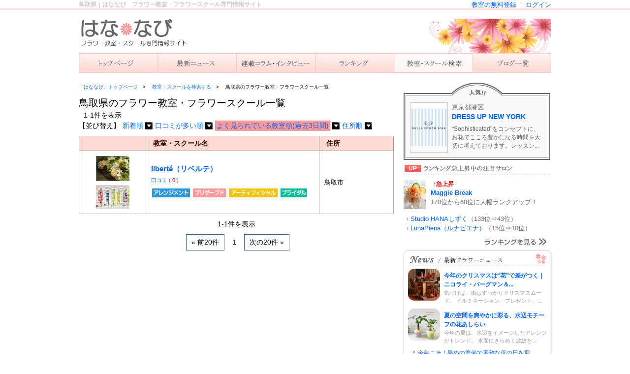

--- FILE ---
content_type: text/html
request_url: https://hana-navi.jp/salon/search/tottori/index.html
body_size: 5215
content:
<!doctype html PUBLIC "-//W3C//DTD XHTML 1.0 Transitional//EN" "http://www.w3.org/TR/xhtml1/DTD/xhtml1-transitional.dtd">
<html xmlns="http://www.w3.org/1999/xhtml" xml:lang="ja" lang="ja">
<head>
	<meta http-equiv="Content-Type" content="text/html; charset=utf-8" />
	<meta http-equiv="Content-Style-Type" content="text/css" />
	<meta http-equiv="Content-Script-Type" content="text/javascript" />
	<!-- メタキーワード -->
  <meta name="description" content="鳥取県のフラワー教室・フラワースクールの紹介ページです。">
  <meta name="keywords" content="鳥取県,フラワー教室・フラワースクール,はななび">
<!--// メタキーワード -->

	<title>はななび｜フラワー教室・フラワースクール専門情報サイト</title>
	<link href="http://" rel="canonical" />
	<link href="/css/common.css" type="text/css" rel="stylesheet" media="screen,print" />
	<link href="/.application/css/salon.css" type="text/css" rel="stylesheet" media="screen,print" />
	<link rel='index' title='タイトル' href='アドレス' />
	<link rel="shortcut icon" href="/images/hana_favicon.ico">
	<link rel="apple-touch-icon" href="/images/hana_favicon.ico">
	<script src="/js/jquery.min.js" type="text/javascript">


	</script>
	<script src="/js/mouseon.js" type="text/javascript">


	</script>
	<script src="/js/scrollsmoothly.js" type="text/javascript">


	</script>
	<script type="text/javascript">


		  var _gaq = _gaq || [];
		  _gaq.push(['_setAccount', 'UA-10950364-28']);
		  _gaq.push(['_trackPageview']);

		  (function() {
		    var ga = document.createElement('script'); ga.type = 'text/javascript'; ga.async = true;
		    ga.src = ('https:' == document.location.protocol ? 'https://ssl' : 'http://www') + '.google-analytics.com/ga.js';
		    var s = document.getElementsByTagName('script')[0]; s.parentNode.insertBefore(ga, s);
		  })();


	</script>
	
</head>
<body>
	<!--ページ全体 -->
	<div id="wrapper">
		<!--ヘッダー -->
		<div id="header">
			<!--h1 -->
			<div class="top_login">
				<h1>鳥取県｜はななび　フラワー教室・フラワースクール専門情報サイト</h1>
				<ul>
					<li>
						<a href="/mysalon/dashboard">ログイン</a>
					</li>
					<li>|</li>
					<li>
						<a href="/salon/interim_register/">教室の無料登録</a>
					</li>
				</ul>
				<div class="clear">
				</div>
			</div>
			<!--バナー -->
			<span id="head_banner">フラワー教室・フラワースクール専門情報サイト「はななび」</span>
			<!-- グローバルナビ -->
      <ul id="head_gnavi">
        <li id="gnavi01" class="">
          <a href="/index.html">「はななび」トップ</a>
        </li>
        <li id="gnavi02" class="">
          <a href="/news/">ニュース</a>
        </li>
        <li id="gnavi03" class="">
          <a href="/pages/category/colum-running/">連載コラム</a>
        </li>
        <li id="gnavi04" class="">
          <a href="/salon/ranking/">ランキング</a>
        </li>
        <li id="gnavi05" class="head_current ">
          <a href="/salon/search/">教室を検索する</a>
        </li>
        <li id="gnavi06" class="">
          <a href="/pickup_salonblog.html">主宰者のブログ一覧</a>
        </li>
      </ul>
<!--// グローバルナビ -->

		</div>
		<!--// ヘッダー -->
		<!--コンテナ -->
		<div id="container">
			<!--コンテンツ -->
<div id="contents">
  <!--パンくず -->
  <ul id="breadcrumb">
    <li>
      <a href="/index.html">「はななび」トップページ</a>
    </li>
    <li class="sub" >
      <a href="/salon/search/index.html">教室・スクールを検索する</a>
    </li>
    <li class="sub">
      鳥取県のフラワー教室・フラワースクール一覧
      </a>
    </li>
  </ul>
  <!--// パンくず -->
  <div style="font-size:20px;">鳥取県のフラワー教室・フラワースクール一覧</div>
<!--
  <p>
    ⇒
    <a href="/salon/interim_register/">教室・スクールの無料登録はこちらから</a>
  </p>
  <br>
-->

<style><!--
#cont_ad_top {
  width: 598px;
}
.salon_page-button li {
  margin-left: 5px;
}
--></style>
  <!--コンテンツ　テーブル -->

  <div class="salon_list-button">
    <p>1-1件を表示</p>
    <ul>
      <li>【並び替え】</li>
      <li>
        <a href="https://hana-navi.jp/salon/search/tottori/pager_p1_s1.html">
          <span class="salon_list-text">新着順</span>
          <img alt="" src="/img/salon_icon.png" width="15px">
        </a>
      </li>
      <li>
        <a href="https://hana-navi.jp/salon/search/tottori/pager_p1_s2.html">
          <span class="salon_list-text">口コミが多い順</span>
          <img alt="" src="/img/salon_icon.png" width="15px">
        </a>
      </li>
      <li>
        <a href="https://hana-navi.jp/salon/search/tottori/pager_p1_s3.html">
          <span class="salon_list-text bbc_f99">よく見られている教室順(過去3日間)</span>
          <img alt="" src="/img/salon_icon.png" width="15px">
        </a>
      </li>
      <li>
        <a href="https://hana-navi.jp/salon/search/tottori/pager_p1_s4.html">
          <span class="salon_list-text">住所順</span>
          <img alt="" src="/img/salon_icon.png" width="15px">
        </a>
      </li>
    </ul>
    <div class="clear">
    </div>
  </div>
  <div class="salon_shoplist">
    <table>
    <tr>
      <th class="bbc_cb8" style="padding:0px">　</th>
      <th class="bbc_cb8">教室・スクール名</td>
      <th class="bbc_cb8">住所</td>
    </tr>
    <tr>
      <td style="text-align: center;">
        <img alt="liberté（リベルテ）" src="/img/salons/sav851zx0hcc4059/keisaijouhou_photo1.png" width="80px">
      </td>
      <td class="salon_shoplist-name">
        <a href="https://hana-navi.jp/salon/page/1515/index.html">
          liberté（リベルテ）        </a>
        <p class="salon_shoplist-name1">
          <a href="https://hana-navi.jp/salon/page/1515/kuchikomi.html">
            口コミ
          </a>
          (
          <span class="c_f00">0</span>
          )
        </p>
        <p class="salon_shoplist-tag">
          <img src="/images/salon/tag/1.png" alt="アレンジメント" height="18">
          <img src="/images/salon/tag/3.png" alt="プリザーブド" height="18">
          <img src="/images/salon/tag/4.png" alt="アーティフィシャル" height="18">
          <img src="/images/salon/tag/5.png" alt="ブライダル" height="18">
          <br>
          <!-- <img src="/images/salon/tag/12.png" alt="体験あり" height="18"> -->
          <!-- <img src="/images/salon/tag/13.png" alt="初心者歓迎" height="18"> -->
          <!-- <img src="/images/salon/tag/14.png" alt="資格対策" height="18"> -->
          <!-- <img src="/images/salon/tag/15.png" alt="少人数制" height="18"> -->
          <!-- <img src="/images/salon/tag/16.png" alt="マンツーマン" height="18"> -->
          <!-- <img src="/images/salon/tag/17.png" alt="土日開校" height="18"> -->
          <!-- <img src="/images/salon/tag/18.png" alt="夜間あり(20時以降)" height="18"> -->
        </p>
      </td>
      <td class="salon_shoplist-add">鳥取市</td>
    </tr>
    </table>
    <p class="center">1-1件を表示</p>
    <div class="salon_page-button">
      <ul>
        <li>
          &laquo; 前20件
        </li>
        <li class="page_none">
          1        </li>
        <li>
          次の20件 &raquo;
        </li>
      </ul>
      <div class="clear">
      </div>
    </div>
  </div>
  <!--// コンテンツ　テーブル -->

<!--
■各教室・スクールページのコンテンツ領域のフッター領域　ここから
【ファイル位置】
/hana-navi.jp/public_html/.application/data/salon_main_contents_footer_space.inc.php
-->

<div class="salon_main_contents_footer_space">

<center>
<p class="mb10">
<script async src="//pagead2.googlesyndication.com/pagead/js/adsbygoogle.js"></script>
<!-- 336_280_レクタングル大 -->
<ins class="adsbygoogle"
     style="display:inline-block;width:336px;height:280px"
     data-ad-client="ca-pub-2567306846656981"
     data-ad-slot="6086795356"></ins>
<script>
(adsbygoogle = window.adsbygoogle || []).push({});
</script>
</p>
</center>

</div>
<!--
■各教室・スクールページのコンテンツ領域のフッター領域　ここまで
-->
</div>
<!--// コンテンツ -->

			<!--サイドバー -->
			<div id="sidebar">
<!-- ▼▼▼無料登録▼▼▼ -->
<!--
<p class="mb10">
	<a href="https://hana-navi.jp/salon/interim_register/"><img src="/images/free_btn.gif" alt="教室・スクールの無料登録はこちら" /></a>
</p>
-->
<!-- ▲▲▲無料登録▲▲▲ -->

<!-- ▼▼▼サイドバー　人気教室・スクール▼▼▼ -->
<div id="side-popular">
	<h3><a href="/ranking/"><img src="/img/side_popular/popular-title.jpg" alt="人気教室・スクール" /></a></h3>
	<div class="popular-top">
		<div class="sidecnt-thumb">
			<a href="/salon/page/1299/"><img width="100" class="mouseon" alt="DRESS UP NEW YORK" src="/img/salons/syh6d3qexkho4kjy/keisaijouhou_photo1.png"/></a>
		</div>
		<div class="sidecnt-read">
			東京都港区			<a href="/salon/page/1299/">DRESS UP NEW YORK</a>
			<p>“Sophisticated”をコンセプトに、お花でこころ豊かになる時間を大切に考えております。レッスン...</p>
		</div>
	</div>
</div>
<!-- ▲▲▲サイドバー　人気教室・スクール▲▲▲ -->

<!-- ▼▼▼サイドバー ランクアップ教室・スクール▼▼▼-->
		<div id="side-rankinglist">
			<h3><img src="/img/side_ranking/ranking-title.jpg" alt="ランキング急上昇の注目教室・スクール" /></h3>
			<div class="ranking-top">
				<div class="sidecnt-thumb">
					<a href="/salon/page/1420/"><img width="100" class="mouseon" alt="Maggie Break" src="/img/salons/7cft2p9x5ykf2e5b/keisaijouhou_photo1.png"/></a>
				</div>
				<div class="sidecnt-read">
					<span class="ranking_up2">↑急上昇</span>
					<a href="/salon/page/1420/">Maggie Break</a>
					170位から68位に大幅ランクアップ！
				</div>
			</div>
			<ul class="sidecnt-list">
				<li>
					<span class="ranking_up1">↑</span>
					<a href="/salon/page/1686/">Studio HANAしずく</a>（133位⇒43位）
				</li>
				<li>
					<span class="ranking_up1">↑</span>
					<a href="/salon/page/1301/">LunaPiena（ルナピエナ）</a>（15位⇒10位）
				</li>
			</ul>
			<div class="ranking-more"><a href="/salon/ranking/"><img src="/img/side_ranking/ranking-more.jpg" alt="ランキングを見る" class="mouseon" /></a></div>
		</div>
<!-- ▲▲▲サイドバー ランクアップ教室・スクール▲▲▲-->


<!-- ▼▼▼サイドバーニュース欄▼▼▼ -->
<div id="side-newslist">
	<h3><a href="/news/"><img src="/img/side_news/news-title.jpg" alt="最新フラワー教室・フラワースクールニュース" /></a></h3>
	<ul class="news-top">
		<li>
			<div class="news-thumb">
				<a target="_blank" href="https://hana-navi.jp/news/?p=4787"><img width="100" height="100" alt="今年のクリスマスは“花”で差がつく｜ニコライ・バーグマン＆日比谷花壇に学ぶ冬のフラワーデザイン" class="attachment-thumbnail wp-post-image mouseon" src="https://hana-navi.jp/news/wp-content/uploads/2025/12/763cb8f3dd35158467ecfc48f8b558c0-200x200.png"/></a>
			</div>
			<div class="news-title">
				<a href="https://hana-navi.jp/news/?p=4787">今年のクリスマスは“花”で差がつく｜ニコライ・バーグマン＆...</a>
			</div>
			<a href="https://hana-navi.jp/news/?p=4787">気づけば、街はすっかりクリスマスムード。 イルミネーション、プレゼント、...</a>
		</li>
		<li>
			<div class="news-thumb">
				<a target="_blank" href="https://hana-navi.jp/news/?p=4783"><img width="100" height="100" alt="夏の空間を爽やかに彩る、水辺モチーフの花あしらい" class="attachment-thumbnail wp-post-image mouseon" src="https://hana-navi.jp/news/wp-content/uploads/2025/07/o0640064014976016871-420x420-200x200.jpg"/></a>
			</div>
			<div class="news-title">
				<a href="https://hana-navi.jp/news/?p=4783">夏の空間を爽やかに彩る、水辺モチーフの花あしらい</a>
			</div>
			<a href="https://hana-navi.jp/news/?p=4783">今年の夏は、水辺をイメージしたアレンジがトレンド。 水面にきらめく波紋を...</a>
		</li>
	</ul>
	<ul class="news-list">
		<li>
			<a href="https://hana-navi.jp/news/?p=3903">今年こそ！早めの準備で素敵な母の日を迎...</a>
		</li>
		<li>
			<a href="https://hana-navi.jp/news/?p=3479">早春アレンジでココロ弾む冬を満喫しよう</a>
		</li>
		<li>
			<a href="https://hana-navi.jp/news/?p=3527">年末年始休業のお知らせ</a>
		</li>
	</ul>
	<div class="news-more"><a href="/news/"><img src="/img/side_news/news-more.jpg" alt="もっと見る" class="mouseon" /></a></div>
</div>
<!-- ▲▲▲サイドバーニュース欄▲▲▲ -->

<!-- ▼▼▼アドセンス▼▼▼ -->
<p class="mb10">
	<script async src="//pagead2.googlesyndication.com/pagead/js/adsbygoogle.js">
	</script>
	<!-- 300_250_レクタングル -->
	<ins class="adsbygoogle"
		 style="display:inline-block;width:300px;height:250px"
		 data-ad-client="ca-pub-2567306846656981"
		 data-ad-slot="2319734950"></ins>
	<script>
	(adsbygoogle = window.adsbygoogle || []).push({});
	</script>
</p>
<!-- ▲▲▲アドセンス▲▲▲ -->

<!--▼▼▼サイドバーランキング▼▼▼ -->
<div id="sidebar_ranking">
</div>
<script src="/js/sidebar_ranking.js">
</script>
<!--▲▲▲サイドバーランキング▲▲▲ -->

<!-- ▼▼▼書籍一覧▼▼▼ -->
<p class="mb10">
	<a href="https://hana-navi.jp/pages/books/"><img src="/images/side_banner/books_btn.jpg" width="300" height="120" alt="オススメ書籍一覧" /></a>
</p>
<!-- ▲▲▲書籍一覧▲▲▲ -->

<!-- ▼▼▼用語辞典▼▼▼ -->
	<p class="mb10">
	<a href="https://hana-navi.jp/pages/word/"><img src="/images/side_banner/word_btn.gif" alt="フラワー用語辞典" /></a>
	</p>
<!-- ▲▲▲用語辞典▲▲▲ -->

<!-- ▼▼▼プレミアムサービス▼▼▼ -->
<p class="mb10">
	<a href="https://hana-navi.jp/mysalon/dashboard"><img src="/images/side_banner/right_premium_btn.gif" alt="プレミアムサービス" /></a>
</p>
<!-- ▲▲▲プレミアムサービス▲▲▲ -->

<!-- ▼▼▼姉妹サイトバナー▼▼▼ -->
<div Align="right">
↓姉妹サイトのご紹介
<p class="mb10">
	<a href="http://porcelarts-navi.com/" target="_blank">
	姉妹サイト「ポセナビ」<br />
<img src="/images/side_banner/shimai_por_btn.gif" alt="ポーセラーツ専門情報サイト「ポセナビ」" /></a>
</p>

<p class="mb10">
	<a href="http://decoupage-navi.com/" target="_blank">
	姉妹サイト「デコパージュナビ」<br />
<img src="/images/side_banner/shimai_deco_btn.gif" alt="デコパージュ専門情報サイト「デコパージュナビ」" /></a>
</p>

<p class="mb10">
	<a href="http://cartonnage-navi.com/" target="_blank">
	姉妹サイト「カルトナージュナビ」<br />
<img src="/images/side_banner/shimai_car_btn.gif" alt="カルトナージュ専門情報サイト「カルトナージュナビ」" /></a>
</p>

<!-- ▲▲▲姉妹サイトバナー▲▲▲ -->

<p class="mb10">
	<a href="http://search.yahoo.co.jp/search?p=%E3%81%AF%E3%81%AA%E3%81%AA%E3%81%B3&aq=-1&oq=&ei=UTF-8&fr=top_ga1_sa&x=wrt"><img src="/images/search_btn.gif" alt="「はななび」でフラワーアレンジメント教室・フラワースクールを探そう！"  align="right"/></a>
</p>
			</div>
			<!--// サイドバー -->
		</div>
		<!--// コンテナ -->

<!-- view_parts/pagefooter1.php -->
<script type="text/javascript">
$(document).ready(function(){
});
</script>
<style type="text/css"><!--
--></style>
		<!--フッター -->
		<div id="footer">
			<!--フッターコンテナ -->
			<div id="footer_container">
				<!--フッターサイトマップ -->
				<dl>
					<dt>●はななび</dt>
					<dd>
						<a href="/">トップページ</a>
					</dd>
				</dl>
				<dl>
					<dt>●コンテンツ</dt>
					<dd>
						<a href="/news/">ニュース</a>
					</dd>
					<dd>
						<a href="/pages/category/colum-running/">コラム</a>
					</dd>
					<dd>
						<a href="/salon/ranking/">ランキング</a>
					</dd>
					<dd>
						<a href="/pickup_salonblog.html">ブログ一覧</a>
					</dd>
					<dd>
						<a href="/pages/word/">用語辞典</a>
					</dd>
				</dl>
				<dl>
					<dt>●検索</dt>
					<dd>
						<a href="/salon/search/">教室・スクール検索</a>
					</dd>
				</dl>
				<dl>
					<dt>●教室・スクール登録</dt>
					<dd>
						<a href="/salon/interim_register/">教室の無料登録</a>
					</dd>
					<dd>
						<a href="/mysalon/signin">ログイン</a>
					</dd>
				</dl>
				<dl class="m0">
					<dt>●その他</dt>
					<dd>
						<a href="/pages/privacy/">個人情報保護について</a>
					</dd>
					<dd>
						<a href="/pages/kiyaku/">利用規約</a>
					</dd>
					<dd>
						<a href="/pages/company/">運営会社</a>
					</dd>
					<dd>
						<a href="/pages/contact/">お問い合わせ</a>
					</dd>
					<dd>
						<a href="/pages/sitemap/">サイトマップ</a>
					</dd>
				</dl>
			</div>
			<!--// フッターコンテナ -->
			<p class="center clear">Copyright (C) Hana Navi. All Rights Reserved.</P>
		</div>
		<!--// フッター -->

<!-- /view_parts/pagefooter1.php -->

	</div>
	<!--// ページ全体 -->
</body>
</html>


--- FILE ---
content_type: text/html
request_url: https://hana-navi.jp/salon/sidebar_ranking/
body_size: 866
content:
<!--サイドバーランキング -->
<h3><img src="/images/side_rank.gif" alt="サイドバーランキング" /></h3>
<div class="side_ranking">
  <p class="side_ranking-new">
<!--
    ★1月12日付　※毎週月曜9時頃更新<br />
-->
    ★1月12日付(1月5日～1月11日集計分)<br />
    <a href="/ranking/syuukei.html">⇒ランキングの集計方法について</a>
  </p>
  <table>
  <tr>
    <th>
      <img alt="リファインドフラワー" src="/img/salons/2i1m2f9ac8yqxg1d/keisaijouhou_photo1.png" width="60px">
    </th>
    <td>
      <div>
        <img alt="" src="/img/ranking-s1.gif" width="20px">
      </div>
      <a href="https://hana-navi.jp/salon/page/1309/index.html">
        リファインドフラワー      </a>
    </td>
  </tr>
  <tr>
    <th>
      <img alt="Rose Sofia ローズソフィア" src="/img/salons/1scqz8xurwdiyvxw/keisaijouhou_photo1.png" width="60px">
    </th>
    <td>
      <div>
        <img alt="" src="/img/ranking-s2.gif" width="20px">
      </div>
      <a href="https://hana-navi.jp/salon/page/1771/index.html">
        Rose Sofia ローズソフィア      </a>
    </td>
  </tr>
  <tr>
    <th>
      <img alt="DRESS UP NEW YORK" src="/img/salons/syh6d3qexkho4kjy/keisaijouhou_photo1.png" width="60px">
    </th>
    <td>
      <div>
        <img alt="" src="/img/ranking-s3.gif" width="20px">
      </div>
      <a href="https://hana-navi.jp/salon/page/1299/index.html">
        DRESS UP NEW YORK      </a>
    </td>
  </tr>
  <tr>
    <th>
      <img alt="プール・ラヴニール" src="/img/salons/y457vm9kjlt4o9pr/keisaijouhou_photo1.png" width="60px">
    </th>
    <td>
      <div>
        <img alt="" src="/img/ranking-s4.gif" width="20px">
      </div>
      <a href="https://hana-navi.jp/salon/page/1307/index.html">
        プール・ラヴニール      </a>
    </td>
  </tr>
  <tr>
    <th>
      <img alt="Mingming Stone" src="/img/salons/u40nfuk65ip90lvv/keisaijouhou_photo1.png" width="60px">
    </th>
    <td>
      <div>
        <img alt="" src="/img/ranking-s5.gif" width="20px">
      </div>
      <a href="https://hana-navi.jp/salon/page/1407/index.html">
        Mingming Stone      </a>
    </td>
  </tr>
  </table>
  <p class="side_ranking-new"><a href="/salon/ranking/index.html">⇒もっと見る</a></p>
</div>



--- FILE ---
content_type: text/html; charset=utf-8
request_url: https://www.google.com/recaptcha/api2/aframe
body_size: 269
content:
<!DOCTYPE HTML><html><head><meta http-equiv="content-type" content="text/html; charset=UTF-8"></head><body><script nonce="VMO0TJtlxRmDRj_zAMnJWQ">/** Anti-fraud and anti-abuse applications only. See google.com/recaptcha */ try{var clients={'sodar':'https://pagead2.googlesyndication.com/pagead/sodar?'};window.addEventListener("message",function(a){try{if(a.source===window.parent){var b=JSON.parse(a.data);var c=clients[b['id']];if(c){var d=document.createElement('img');d.src=c+b['params']+'&rc='+(localStorage.getItem("rc::a")?sessionStorage.getItem("rc::b"):"");window.document.body.appendChild(d);sessionStorage.setItem("rc::e",parseInt(sessionStorage.getItem("rc::e")||0)+1);localStorage.setItem("rc::h",'1768703039229');}}}catch(b){}});window.parent.postMessage("_grecaptcha_ready", "*");}catch(b){}</script></body></html>

--- FILE ---
content_type: text/css
request_url: https://hana-navi.jp/css/common.css
body_size: 5927
content:
@charset "utf-8";
/* CSS Document */

/* ************************************************
 *    共通
 * ************************************************ */
html, body, div, span, applet, object, iframe,
h1, h2, h3, h4, h5, h6, p, blockquote, pre,
a, abbr, acronym, address, big, cite, code,
del, dfn, em, font, img, ins, kbd, q, s, samp,
small, strike, strong, sub, sup, tt, var,
b, u, i, center,
dl, dt, dd, ol, ul, li,
fieldset, form, label, legend,
table, caption, tbody, tfoot, thead{
    margin: 0;  
    padding: 0;  
    background: transparent;  
    border: 0;  
    outline: 0;
	list-style:none;
  
    font-size: 1em; 
}



body {
/*
	画像が見当たらないのでコメントアウト・
	background: url(../images/bg.gif);
*/
}

body,
table,
input, textarea, select, option {
	font-family: Meiryo, "メイリオ", "Hiragino Kaku Gothic Pro", "ヒラギノ角ゴ Pro W3", sans-serif;
	font-size: 0.9em;
	line-height: 1.5;
}

ol, ul {
	list-style: none;
}

blockquote, q {
	quotes: none;
}

:focus {
	outline: 0;
}

ins {
	text-decoration: none;
}

del {
	text-decoration: line-through;
}

a:link, a:visited {
	color: #0066ff;
	text-decoration: none;
}

a:hover, a:active {
	color: #FA9B8B;
	text-decoration: underline;
}

/* フォント指定 */
.b {
	font-weight: bold;
}

.big {
	font-size: 1.25em;
}

.big20 {
	font-size: 20px;
}

.small12 {
	font-size: 12px;
}

.premium {
	font-size: 16px;
	color: #FF6600;
	font-weight: bold;
	text-align: center;
	margin-bottom: 10px;
}

.premium_ad {
	font-size: 20px;
	color: #000000;
	text-align: center;
	margin-top: 40px;
	margin-bottom: 40px;
	background: #FCEDED;
	padding: 5px;

}

.premium_midashi {
	font-size: 20px;
	color: #333132;
	font-weight: bold;
	width: 970px;
	background: #FDDAD4;
	float: left;
	padding: 10px;
	margin-bottom: 10px;
}


.news_midashi {
	font-size: 16px;
	color: #542714;
	font-weight: bold;
	width: 630px;
	background: #EFE1BE;
	float: left;
	padding: 8px;
	margin-bottom: 10px;
}

.news_midashi_2 {
	font-size: 16px;
	color: #542714;
	font-weight: bold;
	width: 630px;
	background: #c1c1c1;
	float: left;
	padding: 8px;
	margin-bottom: 10px;
}


/* ************************************************
 *    ニュース記事内
 * ************************************************ */


/* ニュースの目次のp用 */
.entry-content p {
	font-size: 14px;
	color: #333333;
	line-height: 160%;
	margin-bottom: 5px;
}


/* ニュースのstrong用 */
.entry-content strong{
	font-weight: bold;
	background: linear-gradient(transparent 60%, #dbffd6 60%);
}



/* ニュースのh2用 */
.entry-content h2{
	font-size: 20px;
	line-height: 1.3;
	padding: 0.5em;/*文字周りの余白*/
	color: #444444;/*文字色*/
	background: #f4dddc;/*背景色*/
	border-left: solid 8px #FA9B8B;/*左線（実線 太さ 色）*/
	margin-top: 30px;
	margin-bottom: 10px;
}


/* ニュースのh3用 */
.entry-content h3{
	font-size: 18px;
	line-height: 1.8;
	padding: 0.5em 1em 0em 1em;/*文字周りの余白*/
	color: #444444;/*文字色*/
	border-bottom: dotted 2px #FA9B8B;/*線の種類（点線）2px 線色*/
	margin-bottom: 10px;
}


/* ニュースのh4用 */

.entry-content h4{
	font-size: 18px;
	line-height: 1.8;
	padding: 0.5em 0em 0.5em 0px;
	color:#444444;/*文字色*/
	font-weight:bold;
}
.entry-content h4:before {
	content:'■';
	color:#FA9B8B;/*マークの色*/
}


/* ニュースのtable用 */
.entry-content table{
	border-top: 1px solid #CCCCCC;
	border-collapse: collapse;
	width: 90%;
	font-size: 0.9em;
	margin: 15px;
	text-align: left;
}

.entry-content table th{
	font-weight: normal;
	color: #770035;
	background-color: #f4dddc;
	padding: 8px;
	border-bottom: 1px solid #CCCCCC;
}

.entry-content table td{
	padding: 8px;
	color: #444444;
	border-bottom: 1px solid #CCCCCC;
}

.entry-content table.form_area th{
	width: 200px!important;

}

/* 揃え */
.center {
	text-align: center;
}

.clear {
	clear: both;
}

.right {
	text-align: right;
}

.left {
	text-align: left;
}

.fl {
	float: left;
}

.fr {
	float: right;
}
	
/* マージン */
.m0 {
	margin: 0 !important;
}

.mb10 {
	margin-bottom: 10px;
}

.mb20 {
	margin-bottom: 20px;
}

.mb40 {
	margin-bottom: 40px;
}

.mt20 {
	margin-top: 20px;
}

.pd165{
	padding: 0px 0px 40px 165px;
}


/* ************************************************
 *    全体
 * ************************************************ */
#wrapper {
	text-align: left;
	width: 100%;
	margin: 0 auto;
	padding: 0;

	/* h1部分背景 */
	background: url(../images/h1.gif) repeat-x top;
}

/* ************************************************
 *    基本レイアウト
 * ************************************************ */


#header, #container {
	width: 960px;
	margin: 0 auto;

}



#contents {
	width: 640px;
	float: left;
}

#contents2 {
	width: 930px;
	float: left;
}



#sidebar {
	width: 300px;
	float: right;
}

#ranking {
	width: 650px;
	float: center;
}

#footer {
	width: 100%;
	clear: both;
	padding: 30px 0;
	
	/* フッターの背景色を変える */
	background: #FFFFFF;

	/* フッター部分背景 */
	background: url(../images/footer.gif) repeat-x top;

}

#footer_container {
	width: 960px;
	margin: 0 auto;
	text-align: left;

}

/* ************************************************
 *    スマートフォンサイトへの誘導ボタン
 * ************************************************ */
.goto_sp_site {
	width: 100%;
	clear: both;
	padding: 30px 0;
	/* フッターの背景色を変える */
	background: #FFFFFF;
	/* フッター部分背景 */
	background: url(../images/h1.gif) repeat-x top;
}
.goto_sp_site div{
	margin: 35px auto 0px auto;
	width:930px;
	background-color:white;
}
.goto_sp_site div img{
	width:930px;
}

/* ************************************************
 *    ヘッダー
 * ************************************************ */
h1 {
	font-size: 12px;
	color: #CCCCCC;
	margin-bottom: 20px;
}

/* バナー */
#head_banner {
	width: 960px;
	height: 70px;
	background: url(../images/head_banner.gif) no-repeat;
	display: block;
	text-indent: -9999px;
}

/* グローバルナビ */
#head_gnavi {
	width: 960px;
	height: 40px;
	margin-bottom: 20px;
}

#head_gnavi li {
	width: 160px;
	height: 40px;
	float: left;
}

#head_gnavi a {
	display: block;
	width: 160px;
	height: 40px;
	text-indent: -9999px;
	outline: 0;
}

#gnavi01 {
	background-image: url(../images/head_gnavi/01.jpg);
}

#gnavi02 {
	background-image: url(../images/head_gnavi/02.jpg);
}

#gnavi03 {
	background-image: url(../images/head_gnavi/03.jpg);
}

#gnavi04 {
	background-image: url(../images/head_gnavi/04.jpg);
}

#gnavi05 {
	background-image: url(../images/head_gnavi/05.jpg);
}

#gnavi06 {
	background-image: url(../images/head_gnavi/06.jpg);
}

#head_gnavi .head_current,
#head_gnavi li:hover {
	background-position: 0 -40px;
}



/* ************************************************
 *    コンテンツ
 * ************************************************ */
/* パンくず */
#breadcrumb {
	margin: 0;
	font-size: 10px;
	padding: 1px 0 10px;
}

#breadcrumb:after {
    clear: both;
    content: " ";
    display: block;
    font-size: 0;
    height: 0;
    visibility: hidden;
}

#breadcrumb li {
	float: left;
}

#breadcrumb li.sub {
	padding-left: 10px;
}

#breadcrumb li.sub:before {
	letter-spacing: 10px;
    content: ">";
}

/* コンテンツエリア1 */
#cont_area1 {
	width: 650px;
	font-size: 12px;
	margin-bottom: 10px;
}

.area_boxLeft {
	width: 650px;
	padding: 5px 5px 5px;
	float: left;
}

.area_boxLeft p {
	margin-bottom: 5px;
}

.area_boxRight {
	width: 320px;
	float: right;
}

/* コンテンツエリア　イベント */
#cont_area_event {
	width: 650px;
	height: 250px;
	font-size: 14px;
	margin-bottom: 0px;
}

.area_event_boxLeft {
	width: 320px;
	padding: 45px 5px 5px;
	float: left;
	background: url(../event/img/event_bg.png) no-repeat;
}

.area_event_boxLeft p {
	margin-bottom: 5px;
}

.area_event_boxRight {
	width: 320px;
	float: left;
	margin-bottom: 5px;
}






/* コンテンツエリア2 */
#cont_area2 {
	width: 650px;
	height: 185px;
	padding-top: 65px;
	background: url(../images/cont_bg02.png) no-repeat;
	margin-bottom:10px;
	font-size: 11px;
}


#cont_area2 ul {
	width: 640px;
	margin-left: 15px;
}

#cont_area2 li {
	width: 140px;
	float: left;
	margin-right: 20px;
	text-align: center;
}




#cont_area2_boys {
	width: 650px;
	height: 178px;
	padding-top: 10px;
	background: url(../images/cont_bg_boys.png) no-repeat;
	margin-bottom: 10px;
	font-size: 11px;
}


#cont_area2_boys ul {
	width: 420px;
	margin-left: 240px;
}

#cont_area2_boys li {
	width: 120px;
	float: left;
	margin-right: 20px;
	text-align: center;
}


#cont_area2_girls {
	width: 650px;
	height: 178px;
	padding-top: 10px;
	background: url(../images/cont_bg_girls.png) no-repeat;
	margin-bottom: 10px;
	font-size: 11px;
}


#cont_area2_girls ul {
	width: 420px;
	margin-left: 240px;
}

#cont_area2_girls li {
	width: 120px;
	float: left;
	margin-right: 20px;
	text-align: center;
}


/* コンテンツ　地域トップ広告掲載*/
#cont_ad {
	width: 598px;
	padding: 10px 20px 0;
	font-size: 13px;
	background: #FFFFFF;
	border: solid 1px #CCCCCC;
	margin-bottom: 30px;

/*
background: url(../images/cont_bg03.gif) no-repeat; */
}

#cont_ad_top {
	width: 608px;
	padding: 10px 20px 0;
	font-size: 13px;
	background: #FFFFFF;
	border: solid 1px #CCCCCC;
	margin-bottom: 10px;

/*
background: url(../images/cont_bg03.gif) no-repeat; */
}


#ad_box {
	width: 580px;
	height: 160px;
	background: #feedee;
	padding: 10px;
	margin-bottom: 10px;
}
/* 地域トップページでの有料広告枠で使用 */
div.ad_box {
	width: 580px;
	height: 160px;
	background: #feedee;
	padding: 10px;
	margin-bottom: 10px;
}
div.ad_box .fr a:nth-of-type(1){
	margin-right: 14px;
}


/*** コラム用見出し ***/

.crm_midashi {
	overflow: hidden;
	margin-bottom: 10px;
}
.crm_midashi1 {
	display: table-cell;
	color: #ffffff;
	font-size: 14px;
	font-weight: bold;
	font-family:'メイリオ', Meiryo, 'ヒラギノ角ゴ Pro W3', 'Hiragino Kaku Gothic Pro', sans-serif;
	text-align: center;
	vertical-align: bottom;
	margin: 0;
	height: 22px;
	width: 100px;
	border-bottom: solid #FA9B8B; 4px;
	background: #FA9B8B;
}
.crm_midashi2 {
	display: table-cell;
	color: #666666;
	font-size: 12px;
	font-weight: bold;
	font-family: "游明朝", YuMincho, "ヒラギノ明朝 ProN W3", "Hiragino Mincho ProN", "HG明朝E", "ＭＳ Ｐ明朝", "ＭＳ 明朝", serif;
	vertical-align: bottom;
	margin: 0px;
	padding-left: 4px;
	height: 22px;
	width: 550px;
	border-bottom: solid #FA9B8B; 4px;
	background: #ffffff;
}


/* コンテンツエリア　コラム　インタビュー */

#area_column_box {
	width: 628px;
	height: 120px;
	background: #FFFFFF;
	border: solid 1px #CCCCCC;
	padding: 10px;
	margin-bottom: 10px;
	font-size: 12px;
}



p .migi {
  float: right;
  margin-left: 1em;
  margin-bottom: 1em;
}

p .hidari {
  float: left;
  margin-right: 1em;
  margin-bottom: 1em;
}


/* コンテンツエリア4 */
#cont_area_interview {
	width:618px;
	padding: 10px 15px 0;
	margin-bottom: 20px;
	background: #FFFFFF;
	clear: both;
	border: solid 1px #CCCCCC;
	font-size: 14px;
}


#cont_area_school {
	width: 600px;
	height: 900px;
	padding: 20px 50px 0;
	background: url(../images/cont_school_bg.png) no-repeat;
	margin-bottom: 10px;
}

.area4_box {
	width: 600px;
	height: 310px;
	margin-bottom: 30px;

}

.area4_box2 {
	width: 610px;
	padding: 5px;
	background: #feedee;
	border: solid 1px #CCCCCC;
	margin-bottom: 10px;
	font-size: 14px;
	clear: both;
}

.area4_box3 {
	width: 500px;
	padding: 5px;
	background: #EEEAE1;
	font-size: 12px;
	color: #666666;
	margin-bottom: 5px;
	clear: both;
}


.area4_box4 {
	width: 600px;
	height: 120px;
	margin-bottom: 30px;

}


.area4_box5 {
	width: 600px;
	height: 400px;
	margin-bottom: 30px;
	font-size: 14px;
}




.area_interview_midashi {
	width: 600px;
	height: 70px;
	padding: 15px 20px 0;
	background: url(../images/interview_midashi.gif) no-repeat;
	font-size: 30px;
	margin-bottom: 5px;
	clear: both;
}

.area_school_midashi {
	width: 580px;
	height: 70px;
	padding: 15px 30px 0;
	background: url(../images/school_midashi.png) no-repeat;
	font-size: 30px;
	margin-bottom: 10px;
	clear: both;
}



.area6_sonota {
	width: 650px;
	padding: 10px;
	background: #FFFFFF;
	font-size: 14px;
	clear: both;
	margin-bottom: 20px;
}






/* コンテンツエリア5 */
#cont_area5 {
	width: 650px;
	height: 110px;
	margin-bottom: 10px;
}

#cont_area_cm {
	width: 650px;
	margin-bottom: 5px;
}




/* コンテンツエリア　テーブル */

table.sample{
	width: 650px;
    border-top:1px solid #999999;
    border-left:1px solid #999999;
    border-collapse:collapse;
    border-spacing:0;
    background-color:#ffffff;
    empty-cells:show;
}
.sample th{
    border-right:1px solid #999999;
    border-bottom:1px solid #999999;
    color:#330000;
    background-color:#CBBE87;
    background-position:left top;
    padding:0.3em 1em;
    text-align:left;
}
.sample td{
    border-right:1px solid #999999;
    border-bottom:1px solid #999999;
    padding:0.3em 0.35em;
}


#area_title {
	width: 720px;
	height: 110px;
	margin-bottom: 10px;
}

.select ul{
	list-style-type: none;
	margin:1px 0px 3px 0px;
    padding:0px;
	font-size: 12px;
	
}

.select li {
	list-style-type: none;
	float: left;
	padding:3px 20px 10px 5px;
	margin:5px 0px 2px 5px;
	font-size: 18px;
	font-weight: bold;
}





/* ************************************************
 *    サイドバー
 * ************************************************ */
/* サイドナビ */
#side_navi {
	width: 300px;
	margin-bottom: 20px;
}

#side_navi li {
	width: 300px;
	height: 40px;
	margin-bottom: 2px;
}

#side_navi a {
	display: block;
	width: 300px;
	height: 40px;
	text-indent: -9999px;
	outline: 0;
}

#snavi01 {
	background-image: url(../images/side_navi/01.png);
}

#snavi02 {
	background-image: url(../images/side_navi/02.png);
}

#snavi03 {
	background-image: url(../images/side_navi/03.png);
}

#snavi04 {
	background-image: url(../images/side_navi/04.png);
}

#snavi05 {
	background-image: url(../images/side_navi/05.png);
}

#snavi06 {
	background-image: url(../images/side_navi/06.png);
}

#snavi07 {
	background-image: url(../images/side_navi/07.png);
}

#side_navi .side_current,
#side_navi li:hover {
	background-position: 0 -40px;
}

/* ランキング */
#sidebar dl {
	text-align: center;
	border: solid 1px #CCCCCC;
	border-top: none;
	font-size: 12px;
	background: #FFF;
	padding-top: 10px;
	margin-bottom: 10px;
	clear: both;
}

#sidebar dt {
	margin-bottom: 2px;
	clear: both;
}

#sidebar dd {
	margin-bottom: 20px;
	clear: both;
}

#side_rank {
	width: 298px;
}

.side_rankLeft {
	width: 148px;
	float: left;
}

.side_rankRight {
	width: 148px;
	float: right;
}






/* ************************************************
 *    フッター
 * ************************************************ */
#footer_container dl {
	width: 176px;
	margin-right: 20px;
	margin-bottom: 40px;
	float: left;
	font-size: 0.8em;

}



#footer_container dl:after {
    content: ".";
    display: block;
    height: 0;
    clear: both;
    visibility: hidden;
}

#footer_container dl a {
	color: #0066ff;
}

#footer_container dl a:hover {
	color: #FA9B8B;
}

#footer_container dt {
	font-weight: bold;
}

#footer_container p {
	clear: both;
}



/* ************************************************
 *    float解除
 * ************************************************ */
.clearfix:after {
    content: ".";
    display: block;
    height: 0;
    clear: both;
    visibility: hidden;
}
    
.clearfix {
    display: inline-block;
}
    
/* Hides from IE-mac */
* html .clearfix {
    height: 1%;
}
    
.clearfix {
    display: block;
}
/* End hide from IE-mac */


/*ログインボタン*/

.top_login{
  width: 100%;
}
.top_login li{
  float: right;
  color: #CCCCCC;
  font-size: 13px;
  padding-left: 8px;

/*
  font-weight:bold;
*/
}

.top_login h1 {
  color: #CCCCCC;
  font-size: 12px;
  margin-bottom: 20px;
  width: 70%;
  float: left;
}

.top_login a {
  color: #0066ff;
  text-decoration: none;
}
.top_login a:hover{
  color: #FA9B8B;
  text-decoration: none;
}

/* サイドバーランキング */
.side_ranking{
  margin-bottom: 20px;
  width: 298px;
  border: 1px solid #CCCCCC;
}
.side_ranking table{
  width: 300px;
  border-collapse: collapse;
}

.side_ranking tr{}

.side_ranking th{
  width: 50px;
  padding: 2px 0px 2px 5px;
  text-align: center;
}
.side_ranking td{
  font-size: 15px;
/*
  font-weight: bold;
*/
  line-height: 2;
  padding: 2px 0px 2px 5px;
  vertical-align: top;
}
.side_ranking-new{
  margin: 15px 0;
  text-align: center;
}

/* ************************************************
 * サイドバーに表示する自サイトニュース欄
 * ************************************************ */
#side-newslist {
	border: 1px solid #CCCCCC;
	border-radius: 8px;
	-webkit-border-radius: 8px;
	box-shadow: 2px 2px 3px rgba(0,0,0,.1);
	-webkit-box-shadow: 2px 2px 3px rgba(0,0,0,.1);
	font-size: 12px;
	margin-bottom: 15px;
	padding: 5px 8px;
}
#side-newslist h3 {
	margin-bottom: 5px;
	text-align: center;
}
.news-top li {
	margin-bottom: 8px;
	zoom: 1;
}
.news-top li:after {
	content: "";
	clear: both;
	display: block;
}
.news-top a {
	color: #999;
}
div.news-title + a {
	color: #999;
	font-size: 0.9em;
}
.news-thumb {

	border-radius: 50%;
	-webkit-border-radius: 20%;

	float: left;
	height: 65px;
	margin-right: 8px;
	overflow: hidden;
	width: 65px;
}
.news-thumb img {
	max-width: 100%;
	height: auto;
}
.news-title {
	padding-top: 5px;			
}


.news-title li{
	font-size: 10px;			
}


.news-list li {
	background: url(/img/side_news/news-arrow.gif) no-repeat 5px 4px;
	margin: 0 0 5px 5px;
	padding-left: 15px;
}

.news-title a {
	color: #0066ff;
	font-weight: bold;
}
.news-list a {
	color: #0066ff;
}

.news-more {
	margin-top: 10px;
	text-align: right;
}
.news-top a:hover,   .news-top a:active,
.news-title a:hover, .news-title a:active,
.news-list a:hover,  .news-list a:active{
	color: #FA9B8B;
	text-decoration: underline;
}

/* ************************************************
 * ランキングページ
 * ************************************************ */
.ranking_kyujoushou,
.ranking_up2 {
	color: #FF0000;
	font-size: 0.8em;
	margin-left: 5px;
}
.ranking_up1 {
	color: #FF0000;
	font-size: 0.8em;
	margin-left: 5px;
}
.ranking_same {
	color: #999999;
	font-size: 0.8em;
	margin-left: 5px;
}
.ranking_down1 {
	color: #0099FF;
	font-size: 0.8em;
	margin-left: 5px;
}

/* ************************************************
 * サイドバー　人気教室・スクール欄
 * ************************************************ */
.sidecnt-thumb {
	float: left;
	margin-right: 8px;
	text-align: center;
}
.sidecnt-thumb img {
	max-width: 100%;
	height: auto;
}
.sidecnt-read a {
	display: block;
	font-weight: bold;
}

#side-popular {
	background: url(/img/side_popular/popular-bottom.jpg) no-repeat left bottom;
	color: #666;
	font-size: .9em;
	margin-bottom: 10px;
	padding-bottom: 5px;
}
.popular-top {
	background: url(/img/side_popular/popular-bg.jpg) repeat-y left top;
	padding: 5px 13px 10px;
	zoom: 1;
}
.popular-top:after {
	content: "";
	clear: both;
	display: block;
}
.popular-top .sidecnt-thumb {
	border: 1px solid #CCC;
	width: 75px;
}
.popular-top .sidecnt-read {
	float: right;
	width: 189px;
}
.popular-top .sidecnt-read a {
	font-size: 1.1em;
	margin-bottom: 5px;
}
.sidecnt-read p {
        font-size: 0.9em;
}

/* ************************************************
 * サイドバー　急上昇教室・スクール欄
 * ************************************************ */
#side-rankinglist {
	color: #666;
	font-size: .9em;
	margin-bottom: 10px;
}
.ranking-top {
	padding: 10px 0;
	zoom: 1;
}
.ranking-top:after {
	content: "";
	clear: both;
	display: block;
}
.ranking-top .sidecnt-thumb {
	width: 45px;
}
.ranking-top .sidecnt-read {
	float: right;
	width: 245px;
}
.ranking-top .sidecnt-read > span {
	font-size: .9em;
	font-weight: bold;
}
.ranking-more {
	margin: 10px 10px 0 0;
	text-align: right;
}

/* ************************************************
 * RSS記事一覧
 * ************************************************ */
#blog-box {
	border: 1px solid #CCCCCC;
	border-radius: 13px;
	-webkit-border-radius: 13px;
	color: #999;
	font-size: 10px;			
	margin-bottom: 10px;
	padding: 6px 0;
	width: 648px;
}
#blog-box a {
	color: #999;
}
#blog-box a:active,
#blog-box a:hover {
	color: #FA9B8B;
}


.blog-entries {
	zoom: 1;
}
.blog-entries li {
	float: left;
	padding: 0 1.6% 13px;
	width: 30%;
	zoom: 1;
}
.blog-entries:after,
.blog-entries li:after {
	content: "";
	clear: both;
	display: block;
}
.blog-title {
	text-align: center;
	margin-bottom: 10px;
}
.blogentry-thumb {

	border-radius: 20%;
	-webkit-border-radius: 20%;

	border: 1px solid #CCC;
	float: left;
	height: 64px;
	margin-right: 8px;
	overflow: hidden;
	text-align: center;
	width: 64px;
}
.blogentry-thumb img {
	max-width: 100%;
	height: auto;
}
.blogentry-title a {
	color: #06f!important;
	font-size: 12px;
	line-height: 14px;
}
.blogentry-title a:active ,
.blogentry-title a:hover {
	color: #FA9B8B!important;
}

a.blogentry-content{
	font-size: 11px;
	float: left;
	line-height: 14px;
	overflow: hidden;
	width: 210px;
}
.hotentry img {
	border-bottom: 2px solid transparent;
	display: inline;
	margin-right: 5px;
	vertical-align: bottom;
}
.blog-more {
	margin: 0px 15px 0 0;
	text-align: right;
}

#blog-box.rsslist {
	font-size: 12px;			
}
#blog-box.rsslist .blog-entries li {
	padding: 0 2% 15px;
	width: 46%;
	zoom: 1;
}
#blog-box.rsslist .blogentry-thumb {
	height: 78px;
	width: 78px;
}
#blog-box.rsslist .blogentry-title {
	float: left;
	margin-bottom: 2px;
	overflow: hidden;
	width: 210px;
	font-weight: bold;
}
#blog-box.rsslist .blogentry-salon {
	font-size: 10px;
	margin-bottom: 2px;
}

.page-button {
	border-top: 1px solid #CCC;
	margin: 0 15px;
	padding: 15px 0 5px;
	position: relative;
	zoom: 1;
}
.page-button:after {
	content: "";
	clear: both;
	display: block;
}
.page-button ul {
	float: left;
	position: relative;
	left: 50%;
}
.page-button li {
	font-size: 15px;
	float: left;
	line-height: 30px;
	height: 30px;
	margin-right: 5px;
	padding: 0 5px;
	position: relative;
	left: -50%;
}
.page-button .btn-prev img,
.page-button .btn-next img {
	vertical-align: bottom;
}
li.page-current{
	color: #06f;
}

.photoframe {
  margin: 5px 0px;
  border: solid 1px #ccc;
/*
  padding: 4px;
*/
  padding: 0px;
}

/***********▼コラムバナー▼***********/
.articles a {
	color: #666666;
	text-decoration: none;
}
.articles {
	color: #666666;
	width: 318px;
	height: 126px;
}
a:hover .crm_banner {
	opacity: 0.6;
}
.articles .crm_banner {
	height: 100%;
	position: relative;
	list-style:none;
	margin: 0 auto;
	padding: 0;
}
.articles .crm_ttl {
	margin: 0;
	height: 33px;
	line-height: 33px;
	vertical-align: middle;
	padding-left: 10px;
	overflow: hidden;
	font-size: 12px;
	font-weight: bold;
	font-family: "游明朝", YuMincho, "ヒラギノ明朝 ProN W3", "Hiragino Mincho ProN", "HG明朝E", "ＭＳ Ｐ明朝", "ＭＳ 明朝", serif;
	background: linear-gradient(#ffedea, #ffcac1); /* （薄い方,濃い方） */
	border-top: 1px solid #888888;
	border-left: 1px solid #888888;
	border-right: 1px solid #888888;
}
.articles .crm_box {
	max-height: 94px;
	overflow: hidden;
	padding: 5px 8px 5px 10px;
	margin-bottom: 10px;
	background:#ffffff;
	border: 1px solid #888888;
	line-height: 120%;
}
.articles .crm_thumbnail {
	width: 80px;
	height: 80px;
	float: left;
	margin-right: 8px;
	font-size: 0;
}
.articles .crm_title {
	margin: 5px 0 0 0;
	font-size: 14px;
	font-weight: bold;
}
.articles .crm_title2 {
	text-align: right;
	margin: 0;
	font-size: 14px;
	font-weight: bold;
}
.articles .lead {
	margin: 0;
	font-size: 11px;
}
.articles .crm_box .yomu_link {
	color: #ed809b;
	position: absolute;
	right: 10px;
	bottom: 2px;
	font-size: 10px;
}
.heart {
	position: absolute;
	right: 5px;
	top: 2px;
}
/***********▲コラムバナー▲***********/

--- FILE ---
content_type: application/javascript
request_url: https://hana-navi.jp/js/mouseon.js
body_size: 376
content:
$(function() {
	var images = $("img");
	for(var i=0; i < images.size(); i++) {
		if(images.eq(i).attr("src").match("_btn.")) {
			$("img").eq(i).hover(function() {
				$(this).css('opacity', '0.6');
			}, function() {
				$(this).css('opacity', '1');
			});
		}
	}

	var images = $("img.mouseon");
	for(var i=0; i < images.size(); i++) {
		images.eq(i).hover(function() {
			$(this).css('opacity', '0.6');
		}, function() {
			$(this).css('opacity', '1');
		});
	}

});